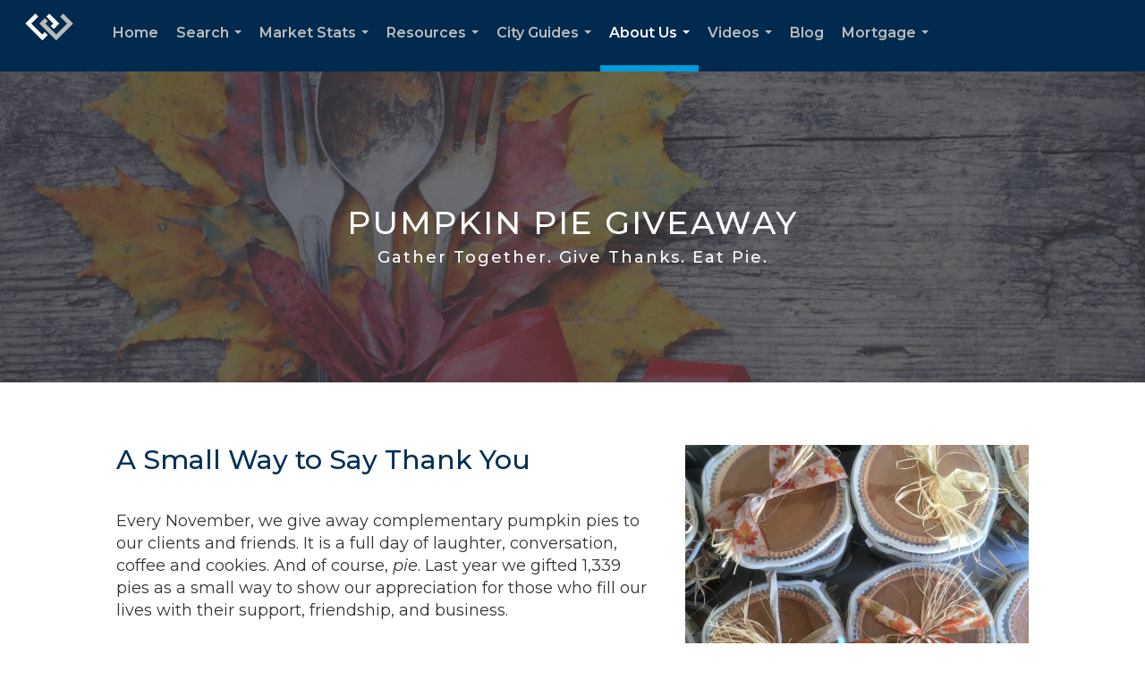

--- FILE ---
content_type: text/html; charset=utf-8
request_url: https://www.google.com/recaptcha/api2/anchor?ar=1&k=6LdmtrYUAAAAAAHk0DIYZUZov8ZzYGbtAIozmHtV&co=aHR0cHM6Ly93aW5kZXJtZXJlbm9ydGguY29tOjQ0Mw..&hl=en&v=PoyoqOPhxBO7pBk68S4YbpHZ&size=invisible&anchor-ms=20000&execute-ms=30000&cb=q2bcwfx98f9x
body_size: 48637
content:
<!DOCTYPE HTML><html dir="ltr" lang="en"><head><meta http-equiv="Content-Type" content="text/html; charset=UTF-8">
<meta http-equiv="X-UA-Compatible" content="IE=edge">
<title>reCAPTCHA</title>
<style type="text/css">
/* cyrillic-ext */
@font-face {
  font-family: 'Roboto';
  font-style: normal;
  font-weight: 400;
  font-stretch: 100%;
  src: url(//fonts.gstatic.com/s/roboto/v48/KFO7CnqEu92Fr1ME7kSn66aGLdTylUAMa3GUBHMdazTgWw.woff2) format('woff2');
  unicode-range: U+0460-052F, U+1C80-1C8A, U+20B4, U+2DE0-2DFF, U+A640-A69F, U+FE2E-FE2F;
}
/* cyrillic */
@font-face {
  font-family: 'Roboto';
  font-style: normal;
  font-weight: 400;
  font-stretch: 100%;
  src: url(//fonts.gstatic.com/s/roboto/v48/KFO7CnqEu92Fr1ME7kSn66aGLdTylUAMa3iUBHMdazTgWw.woff2) format('woff2');
  unicode-range: U+0301, U+0400-045F, U+0490-0491, U+04B0-04B1, U+2116;
}
/* greek-ext */
@font-face {
  font-family: 'Roboto';
  font-style: normal;
  font-weight: 400;
  font-stretch: 100%;
  src: url(//fonts.gstatic.com/s/roboto/v48/KFO7CnqEu92Fr1ME7kSn66aGLdTylUAMa3CUBHMdazTgWw.woff2) format('woff2');
  unicode-range: U+1F00-1FFF;
}
/* greek */
@font-face {
  font-family: 'Roboto';
  font-style: normal;
  font-weight: 400;
  font-stretch: 100%;
  src: url(//fonts.gstatic.com/s/roboto/v48/KFO7CnqEu92Fr1ME7kSn66aGLdTylUAMa3-UBHMdazTgWw.woff2) format('woff2');
  unicode-range: U+0370-0377, U+037A-037F, U+0384-038A, U+038C, U+038E-03A1, U+03A3-03FF;
}
/* math */
@font-face {
  font-family: 'Roboto';
  font-style: normal;
  font-weight: 400;
  font-stretch: 100%;
  src: url(//fonts.gstatic.com/s/roboto/v48/KFO7CnqEu92Fr1ME7kSn66aGLdTylUAMawCUBHMdazTgWw.woff2) format('woff2');
  unicode-range: U+0302-0303, U+0305, U+0307-0308, U+0310, U+0312, U+0315, U+031A, U+0326-0327, U+032C, U+032F-0330, U+0332-0333, U+0338, U+033A, U+0346, U+034D, U+0391-03A1, U+03A3-03A9, U+03B1-03C9, U+03D1, U+03D5-03D6, U+03F0-03F1, U+03F4-03F5, U+2016-2017, U+2034-2038, U+203C, U+2040, U+2043, U+2047, U+2050, U+2057, U+205F, U+2070-2071, U+2074-208E, U+2090-209C, U+20D0-20DC, U+20E1, U+20E5-20EF, U+2100-2112, U+2114-2115, U+2117-2121, U+2123-214F, U+2190, U+2192, U+2194-21AE, U+21B0-21E5, U+21F1-21F2, U+21F4-2211, U+2213-2214, U+2216-22FF, U+2308-230B, U+2310, U+2319, U+231C-2321, U+2336-237A, U+237C, U+2395, U+239B-23B7, U+23D0, U+23DC-23E1, U+2474-2475, U+25AF, U+25B3, U+25B7, U+25BD, U+25C1, U+25CA, U+25CC, U+25FB, U+266D-266F, U+27C0-27FF, U+2900-2AFF, U+2B0E-2B11, U+2B30-2B4C, U+2BFE, U+3030, U+FF5B, U+FF5D, U+1D400-1D7FF, U+1EE00-1EEFF;
}
/* symbols */
@font-face {
  font-family: 'Roboto';
  font-style: normal;
  font-weight: 400;
  font-stretch: 100%;
  src: url(//fonts.gstatic.com/s/roboto/v48/KFO7CnqEu92Fr1ME7kSn66aGLdTylUAMaxKUBHMdazTgWw.woff2) format('woff2');
  unicode-range: U+0001-000C, U+000E-001F, U+007F-009F, U+20DD-20E0, U+20E2-20E4, U+2150-218F, U+2190, U+2192, U+2194-2199, U+21AF, U+21E6-21F0, U+21F3, U+2218-2219, U+2299, U+22C4-22C6, U+2300-243F, U+2440-244A, U+2460-24FF, U+25A0-27BF, U+2800-28FF, U+2921-2922, U+2981, U+29BF, U+29EB, U+2B00-2BFF, U+4DC0-4DFF, U+FFF9-FFFB, U+10140-1018E, U+10190-1019C, U+101A0, U+101D0-101FD, U+102E0-102FB, U+10E60-10E7E, U+1D2C0-1D2D3, U+1D2E0-1D37F, U+1F000-1F0FF, U+1F100-1F1AD, U+1F1E6-1F1FF, U+1F30D-1F30F, U+1F315, U+1F31C, U+1F31E, U+1F320-1F32C, U+1F336, U+1F378, U+1F37D, U+1F382, U+1F393-1F39F, U+1F3A7-1F3A8, U+1F3AC-1F3AF, U+1F3C2, U+1F3C4-1F3C6, U+1F3CA-1F3CE, U+1F3D4-1F3E0, U+1F3ED, U+1F3F1-1F3F3, U+1F3F5-1F3F7, U+1F408, U+1F415, U+1F41F, U+1F426, U+1F43F, U+1F441-1F442, U+1F444, U+1F446-1F449, U+1F44C-1F44E, U+1F453, U+1F46A, U+1F47D, U+1F4A3, U+1F4B0, U+1F4B3, U+1F4B9, U+1F4BB, U+1F4BF, U+1F4C8-1F4CB, U+1F4D6, U+1F4DA, U+1F4DF, U+1F4E3-1F4E6, U+1F4EA-1F4ED, U+1F4F7, U+1F4F9-1F4FB, U+1F4FD-1F4FE, U+1F503, U+1F507-1F50B, U+1F50D, U+1F512-1F513, U+1F53E-1F54A, U+1F54F-1F5FA, U+1F610, U+1F650-1F67F, U+1F687, U+1F68D, U+1F691, U+1F694, U+1F698, U+1F6AD, U+1F6B2, U+1F6B9-1F6BA, U+1F6BC, U+1F6C6-1F6CF, U+1F6D3-1F6D7, U+1F6E0-1F6EA, U+1F6F0-1F6F3, U+1F6F7-1F6FC, U+1F700-1F7FF, U+1F800-1F80B, U+1F810-1F847, U+1F850-1F859, U+1F860-1F887, U+1F890-1F8AD, U+1F8B0-1F8BB, U+1F8C0-1F8C1, U+1F900-1F90B, U+1F93B, U+1F946, U+1F984, U+1F996, U+1F9E9, U+1FA00-1FA6F, U+1FA70-1FA7C, U+1FA80-1FA89, U+1FA8F-1FAC6, U+1FACE-1FADC, U+1FADF-1FAE9, U+1FAF0-1FAF8, U+1FB00-1FBFF;
}
/* vietnamese */
@font-face {
  font-family: 'Roboto';
  font-style: normal;
  font-weight: 400;
  font-stretch: 100%;
  src: url(//fonts.gstatic.com/s/roboto/v48/KFO7CnqEu92Fr1ME7kSn66aGLdTylUAMa3OUBHMdazTgWw.woff2) format('woff2');
  unicode-range: U+0102-0103, U+0110-0111, U+0128-0129, U+0168-0169, U+01A0-01A1, U+01AF-01B0, U+0300-0301, U+0303-0304, U+0308-0309, U+0323, U+0329, U+1EA0-1EF9, U+20AB;
}
/* latin-ext */
@font-face {
  font-family: 'Roboto';
  font-style: normal;
  font-weight: 400;
  font-stretch: 100%;
  src: url(//fonts.gstatic.com/s/roboto/v48/KFO7CnqEu92Fr1ME7kSn66aGLdTylUAMa3KUBHMdazTgWw.woff2) format('woff2');
  unicode-range: U+0100-02BA, U+02BD-02C5, U+02C7-02CC, U+02CE-02D7, U+02DD-02FF, U+0304, U+0308, U+0329, U+1D00-1DBF, U+1E00-1E9F, U+1EF2-1EFF, U+2020, U+20A0-20AB, U+20AD-20C0, U+2113, U+2C60-2C7F, U+A720-A7FF;
}
/* latin */
@font-face {
  font-family: 'Roboto';
  font-style: normal;
  font-weight: 400;
  font-stretch: 100%;
  src: url(//fonts.gstatic.com/s/roboto/v48/KFO7CnqEu92Fr1ME7kSn66aGLdTylUAMa3yUBHMdazQ.woff2) format('woff2');
  unicode-range: U+0000-00FF, U+0131, U+0152-0153, U+02BB-02BC, U+02C6, U+02DA, U+02DC, U+0304, U+0308, U+0329, U+2000-206F, U+20AC, U+2122, U+2191, U+2193, U+2212, U+2215, U+FEFF, U+FFFD;
}
/* cyrillic-ext */
@font-face {
  font-family: 'Roboto';
  font-style: normal;
  font-weight: 500;
  font-stretch: 100%;
  src: url(//fonts.gstatic.com/s/roboto/v48/KFO7CnqEu92Fr1ME7kSn66aGLdTylUAMa3GUBHMdazTgWw.woff2) format('woff2');
  unicode-range: U+0460-052F, U+1C80-1C8A, U+20B4, U+2DE0-2DFF, U+A640-A69F, U+FE2E-FE2F;
}
/* cyrillic */
@font-face {
  font-family: 'Roboto';
  font-style: normal;
  font-weight: 500;
  font-stretch: 100%;
  src: url(//fonts.gstatic.com/s/roboto/v48/KFO7CnqEu92Fr1ME7kSn66aGLdTylUAMa3iUBHMdazTgWw.woff2) format('woff2');
  unicode-range: U+0301, U+0400-045F, U+0490-0491, U+04B0-04B1, U+2116;
}
/* greek-ext */
@font-face {
  font-family: 'Roboto';
  font-style: normal;
  font-weight: 500;
  font-stretch: 100%;
  src: url(//fonts.gstatic.com/s/roboto/v48/KFO7CnqEu92Fr1ME7kSn66aGLdTylUAMa3CUBHMdazTgWw.woff2) format('woff2');
  unicode-range: U+1F00-1FFF;
}
/* greek */
@font-face {
  font-family: 'Roboto';
  font-style: normal;
  font-weight: 500;
  font-stretch: 100%;
  src: url(//fonts.gstatic.com/s/roboto/v48/KFO7CnqEu92Fr1ME7kSn66aGLdTylUAMa3-UBHMdazTgWw.woff2) format('woff2');
  unicode-range: U+0370-0377, U+037A-037F, U+0384-038A, U+038C, U+038E-03A1, U+03A3-03FF;
}
/* math */
@font-face {
  font-family: 'Roboto';
  font-style: normal;
  font-weight: 500;
  font-stretch: 100%;
  src: url(//fonts.gstatic.com/s/roboto/v48/KFO7CnqEu92Fr1ME7kSn66aGLdTylUAMawCUBHMdazTgWw.woff2) format('woff2');
  unicode-range: U+0302-0303, U+0305, U+0307-0308, U+0310, U+0312, U+0315, U+031A, U+0326-0327, U+032C, U+032F-0330, U+0332-0333, U+0338, U+033A, U+0346, U+034D, U+0391-03A1, U+03A3-03A9, U+03B1-03C9, U+03D1, U+03D5-03D6, U+03F0-03F1, U+03F4-03F5, U+2016-2017, U+2034-2038, U+203C, U+2040, U+2043, U+2047, U+2050, U+2057, U+205F, U+2070-2071, U+2074-208E, U+2090-209C, U+20D0-20DC, U+20E1, U+20E5-20EF, U+2100-2112, U+2114-2115, U+2117-2121, U+2123-214F, U+2190, U+2192, U+2194-21AE, U+21B0-21E5, U+21F1-21F2, U+21F4-2211, U+2213-2214, U+2216-22FF, U+2308-230B, U+2310, U+2319, U+231C-2321, U+2336-237A, U+237C, U+2395, U+239B-23B7, U+23D0, U+23DC-23E1, U+2474-2475, U+25AF, U+25B3, U+25B7, U+25BD, U+25C1, U+25CA, U+25CC, U+25FB, U+266D-266F, U+27C0-27FF, U+2900-2AFF, U+2B0E-2B11, U+2B30-2B4C, U+2BFE, U+3030, U+FF5B, U+FF5D, U+1D400-1D7FF, U+1EE00-1EEFF;
}
/* symbols */
@font-face {
  font-family: 'Roboto';
  font-style: normal;
  font-weight: 500;
  font-stretch: 100%;
  src: url(//fonts.gstatic.com/s/roboto/v48/KFO7CnqEu92Fr1ME7kSn66aGLdTylUAMaxKUBHMdazTgWw.woff2) format('woff2');
  unicode-range: U+0001-000C, U+000E-001F, U+007F-009F, U+20DD-20E0, U+20E2-20E4, U+2150-218F, U+2190, U+2192, U+2194-2199, U+21AF, U+21E6-21F0, U+21F3, U+2218-2219, U+2299, U+22C4-22C6, U+2300-243F, U+2440-244A, U+2460-24FF, U+25A0-27BF, U+2800-28FF, U+2921-2922, U+2981, U+29BF, U+29EB, U+2B00-2BFF, U+4DC0-4DFF, U+FFF9-FFFB, U+10140-1018E, U+10190-1019C, U+101A0, U+101D0-101FD, U+102E0-102FB, U+10E60-10E7E, U+1D2C0-1D2D3, U+1D2E0-1D37F, U+1F000-1F0FF, U+1F100-1F1AD, U+1F1E6-1F1FF, U+1F30D-1F30F, U+1F315, U+1F31C, U+1F31E, U+1F320-1F32C, U+1F336, U+1F378, U+1F37D, U+1F382, U+1F393-1F39F, U+1F3A7-1F3A8, U+1F3AC-1F3AF, U+1F3C2, U+1F3C4-1F3C6, U+1F3CA-1F3CE, U+1F3D4-1F3E0, U+1F3ED, U+1F3F1-1F3F3, U+1F3F5-1F3F7, U+1F408, U+1F415, U+1F41F, U+1F426, U+1F43F, U+1F441-1F442, U+1F444, U+1F446-1F449, U+1F44C-1F44E, U+1F453, U+1F46A, U+1F47D, U+1F4A3, U+1F4B0, U+1F4B3, U+1F4B9, U+1F4BB, U+1F4BF, U+1F4C8-1F4CB, U+1F4D6, U+1F4DA, U+1F4DF, U+1F4E3-1F4E6, U+1F4EA-1F4ED, U+1F4F7, U+1F4F9-1F4FB, U+1F4FD-1F4FE, U+1F503, U+1F507-1F50B, U+1F50D, U+1F512-1F513, U+1F53E-1F54A, U+1F54F-1F5FA, U+1F610, U+1F650-1F67F, U+1F687, U+1F68D, U+1F691, U+1F694, U+1F698, U+1F6AD, U+1F6B2, U+1F6B9-1F6BA, U+1F6BC, U+1F6C6-1F6CF, U+1F6D3-1F6D7, U+1F6E0-1F6EA, U+1F6F0-1F6F3, U+1F6F7-1F6FC, U+1F700-1F7FF, U+1F800-1F80B, U+1F810-1F847, U+1F850-1F859, U+1F860-1F887, U+1F890-1F8AD, U+1F8B0-1F8BB, U+1F8C0-1F8C1, U+1F900-1F90B, U+1F93B, U+1F946, U+1F984, U+1F996, U+1F9E9, U+1FA00-1FA6F, U+1FA70-1FA7C, U+1FA80-1FA89, U+1FA8F-1FAC6, U+1FACE-1FADC, U+1FADF-1FAE9, U+1FAF0-1FAF8, U+1FB00-1FBFF;
}
/* vietnamese */
@font-face {
  font-family: 'Roboto';
  font-style: normal;
  font-weight: 500;
  font-stretch: 100%;
  src: url(//fonts.gstatic.com/s/roboto/v48/KFO7CnqEu92Fr1ME7kSn66aGLdTylUAMa3OUBHMdazTgWw.woff2) format('woff2');
  unicode-range: U+0102-0103, U+0110-0111, U+0128-0129, U+0168-0169, U+01A0-01A1, U+01AF-01B0, U+0300-0301, U+0303-0304, U+0308-0309, U+0323, U+0329, U+1EA0-1EF9, U+20AB;
}
/* latin-ext */
@font-face {
  font-family: 'Roboto';
  font-style: normal;
  font-weight: 500;
  font-stretch: 100%;
  src: url(//fonts.gstatic.com/s/roboto/v48/KFO7CnqEu92Fr1ME7kSn66aGLdTylUAMa3KUBHMdazTgWw.woff2) format('woff2');
  unicode-range: U+0100-02BA, U+02BD-02C5, U+02C7-02CC, U+02CE-02D7, U+02DD-02FF, U+0304, U+0308, U+0329, U+1D00-1DBF, U+1E00-1E9F, U+1EF2-1EFF, U+2020, U+20A0-20AB, U+20AD-20C0, U+2113, U+2C60-2C7F, U+A720-A7FF;
}
/* latin */
@font-face {
  font-family: 'Roboto';
  font-style: normal;
  font-weight: 500;
  font-stretch: 100%;
  src: url(//fonts.gstatic.com/s/roboto/v48/KFO7CnqEu92Fr1ME7kSn66aGLdTylUAMa3yUBHMdazQ.woff2) format('woff2');
  unicode-range: U+0000-00FF, U+0131, U+0152-0153, U+02BB-02BC, U+02C6, U+02DA, U+02DC, U+0304, U+0308, U+0329, U+2000-206F, U+20AC, U+2122, U+2191, U+2193, U+2212, U+2215, U+FEFF, U+FFFD;
}
/* cyrillic-ext */
@font-face {
  font-family: 'Roboto';
  font-style: normal;
  font-weight: 900;
  font-stretch: 100%;
  src: url(//fonts.gstatic.com/s/roboto/v48/KFO7CnqEu92Fr1ME7kSn66aGLdTylUAMa3GUBHMdazTgWw.woff2) format('woff2');
  unicode-range: U+0460-052F, U+1C80-1C8A, U+20B4, U+2DE0-2DFF, U+A640-A69F, U+FE2E-FE2F;
}
/* cyrillic */
@font-face {
  font-family: 'Roboto';
  font-style: normal;
  font-weight: 900;
  font-stretch: 100%;
  src: url(//fonts.gstatic.com/s/roboto/v48/KFO7CnqEu92Fr1ME7kSn66aGLdTylUAMa3iUBHMdazTgWw.woff2) format('woff2');
  unicode-range: U+0301, U+0400-045F, U+0490-0491, U+04B0-04B1, U+2116;
}
/* greek-ext */
@font-face {
  font-family: 'Roboto';
  font-style: normal;
  font-weight: 900;
  font-stretch: 100%;
  src: url(//fonts.gstatic.com/s/roboto/v48/KFO7CnqEu92Fr1ME7kSn66aGLdTylUAMa3CUBHMdazTgWw.woff2) format('woff2');
  unicode-range: U+1F00-1FFF;
}
/* greek */
@font-face {
  font-family: 'Roboto';
  font-style: normal;
  font-weight: 900;
  font-stretch: 100%;
  src: url(//fonts.gstatic.com/s/roboto/v48/KFO7CnqEu92Fr1ME7kSn66aGLdTylUAMa3-UBHMdazTgWw.woff2) format('woff2');
  unicode-range: U+0370-0377, U+037A-037F, U+0384-038A, U+038C, U+038E-03A1, U+03A3-03FF;
}
/* math */
@font-face {
  font-family: 'Roboto';
  font-style: normal;
  font-weight: 900;
  font-stretch: 100%;
  src: url(//fonts.gstatic.com/s/roboto/v48/KFO7CnqEu92Fr1ME7kSn66aGLdTylUAMawCUBHMdazTgWw.woff2) format('woff2');
  unicode-range: U+0302-0303, U+0305, U+0307-0308, U+0310, U+0312, U+0315, U+031A, U+0326-0327, U+032C, U+032F-0330, U+0332-0333, U+0338, U+033A, U+0346, U+034D, U+0391-03A1, U+03A3-03A9, U+03B1-03C9, U+03D1, U+03D5-03D6, U+03F0-03F1, U+03F4-03F5, U+2016-2017, U+2034-2038, U+203C, U+2040, U+2043, U+2047, U+2050, U+2057, U+205F, U+2070-2071, U+2074-208E, U+2090-209C, U+20D0-20DC, U+20E1, U+20E5-20EF, U+2100-2112, U+2114-2115, U+2117-2121, U+2123-214F, U+2190, U+2192, U+2194-21AE, U+21B0-21E5, U+21F1-21F2, U+21F4-2211, U+2213-2214, U+2216-22FF, U+2308-230B, U+2310, U+2319, U+231C-2321, U+2336-237A, U+237C, U+2395, U+239B-23B7, U+23D0, U+23DC-23E1, U+2474-2475, U+25AF, U+25B3, U+25B7, U+25BD, U+25C1, U+25CA, U+25CC, U+25FB, U+266D-266F, U+27C0-27FF, U+2900-2AFF, U+2B0E-2B11, U+2B30-2B4C, U+2BFE, U+3030, U+FF5B, U+FF5D, U+1D400-1D7FF, U+1EE00-1EEFF;
}
/* symbols */
@font-face {
  font-family: 'Roboto';
  font-style: normal;
  font-weight: 900;
  font-stretch: 100%;
  src: url(//fonts.gstatic.com/s/roboto/v48/KFO7CnqEu92Fr1ME7kSn66aGLdTylUAMaxKUBHMdazTgWw.woff2) format('woff2');
  unicode-range: U+0001-000C, U+000E-001F, U+007F-009F, U+20DD-20E0, U+20E2-20E4, U+2150-218F, U+2190, U+2192, U+2194-2199, U+21AF, U+21E6-21F0, U+21F3, U+2218-2219, U+2299, U+22C4-22C6, U+2300-243F, U+2440-244A, U+2460-24FF, U+25A0-27BF, U+2800-28FF, U+2921-2922, U+2981, U+29BF, U+29EB, U+2B00-2BFF, U+4DC0-4DFF, U+FFF9-FFFB, U+10140-1018E, U+10190-1019C, U+101A0, U+101D0-101FD, U+102E0-102FB, U+10E60-10E7E, U+1D2C0-1D2D3, U+1D2E0-1D37F, U+1F000-1F0FF, U+1F100-1F1AD, U+1F1E6-1F1FF, U+1F30D-1F30F, U+1F315, U+1F31C, U+1F31E, U+1F320-1F32C, U+1F336, U+1F378, U+1F37D, U+1F382, U+1F393-1F39F, U+1F3A7-1F3A8, U+1F3AC-1F3AF, U+1F3C2, U+1F3C4-1F3C6, U+1F3CA-1F3CE, U+1F3D4-1F3E0, U+1F3ED, U+1F3F1-1F3F3, U+1F3F5-1F3F7, U+1F408, U+1F415, U+1F41F, U+1F426, U+1F43F, U+1F441-1F442, U+1F444, U+1F446-1F449, U+1F44C-1F44E, U+1F453, U+1F46A, U+1F47D, U+1F4A3, U+1F4B0, U+1F4B3, U+1F4B9, U+1F4BB, U+1F4BF, U+1F4C8-1F4CB, U+1F4D6, U+1F4DA, U+1F4DF, U+1F4E3-1F4E6, U+1F4EA-1F4ED, U+1F4F7, U+1F4F9-1F4FB, U+1F4FD-1F4FE, U+1F503, U+1F507-1F50B, U+1F50D, U+1F512-1F513, U+1F53E-1F54A, U+1F54F-1F5FA, U+1F610, U+1F650-1F67F, U+1F687, U+1F68D, U+1F691, U+1F694, U+1F698, U+1F6AD, U+1F6B2, U+1F6B9-1F6BA, U+1F6BC, U+1F6C6-1F6CF, U+1F6D3-1F6D7, U+1F6E0-1F6EA, U+1F6F0-1F6F3, U+1F6F7-1F6FC, U+1F700-1F7FF, U+1F800-1F80B, U+1F810-1F847, U+1F850-1F859, U+1F860-1F887, U+1F890-1F8AD, U+1F8B0-1F8BB, U+1F8C0-1F8C1, U+1F900-1F90B, U+1F93B, U+1F946, U+1F984, U+1F996, U+1F9E9, U+1FA00-1FA6F, U+1FA70-1FA7C, U+1FA80-1FA89, U+1FA8F-1FAC6, U+1FACE-1FADC, U+1FADF-1FAE9, U+1FAF0-1FAF8, U+1FB00-1FBFF;
}
/* vietnamese */
@font-face {
  font-family: 'Roboto';
  font-style: normal;
  font-weight: 900;
  font-stretch: 100%;
  src: url(//fonts.gstatic.com/s/roboto/v48/KFO7CnqEu92Fr1ME7kSn66aGLdTylUAMa3OUBHMdazTgWw.woff2) format('woff2');
  unicode-range: U+0102-0103, U+0110-0111, U+0128-0129, U+0168-0169, U+01A0-01A1, U+01AF-01B0, U+0300-0301, U+0303-0304, U+0308-0309, U+0323, U+0329, U+1EA0-1EF9, U+20AB;
}
/* latin-ext */
@font-face {
  font-family: 'Roboto';
  font-style: normal;
  font-weight: 900;
  font-stretch: 100%;
  src: url(//fonts.gstatic.com/s/roboto/v48/KFO7CnqEu92Fr1ME7kSn66aGLdTylUAMa3KUBHMdazTgWw.woff2) format('woff2');
  unicode-range: U+0100-02BA, U+02BD-02C5, U+02C7-02CC, U+02CE-02D7, U+02DD-02FF, U+0304, U+0308, U+0329, U+1D00-1DBF, U+1E00-1E9F, U+1EF2-1EFF, U+2020, U+20A0-20AB, U+20AD-20C0, U+2113, U+2C60-2C7F, U+A720-A7FF;
}
/* latin */
@font-face {
  font-family: 'Roboto';
  font-style: normal;
  font-weight: 900;
  font-stretch: 100%;
  src: url(//fonts.gstatic.com/s/roboto/v48/KFO7CnqEu92Fr1ME7kSn66aGLdTylUAMa3yUBHMdazQ.woff2) format('woff2');
  unicode-range: U+0000-00FF, U+0131, U+0152-0153, U+02BB-02BC, U+02C6, U+02DA, U+02DC, U+0304, U+0308, U+0329, U+2000-206F, U+20AC, U+2122, U+2191, U+2193, U+2212, U+2215, U+FEFF, U+FFFD;
}

</style>
<link rel="stylesheet" type="text/css" href="https://www.gstatic.com/recaptcha/releases/PoyoqOPhxBO7pBk68S4YbpHZ/styles__ltr.css">
<script nonce="EGlVsUKHwj4dN_mH48E9Fw" type="text/javascript">window['__recaptcha_api'] = 'https://www.google.com/recaptcha/api2/';</script>
<script type="text/javascript" src="https://www.gstatic.com/recaptcha/releases/PoyoqOPhxBO7pBk68S4YbpHZ/recaptcha__en.js" nonce="EGlVsUKHwj4dN_mH48E9Fw">
      
    </script></head>
<body><div id="rc-anchor-alert" class="rc-anchor-alert"></div>
<input type="hidden" id="recaptcha-token" value="[base64]">
<script type="text/javascript" nonce="EGlVsUKHwj4dN_mH48E9Fw">
      recaptcha.anchor.Main.init("[\x22ainput\x22,[\x22bgdata\x22,\x22\x22,\[base64]/[base64]/[base64]/[base64]/cjw8ejpyPj4+eil9Y2F0Y2gobCl7dGhyb3cgbDt9fSxIPWZ1bmN0aW9uKHcsdCx6KXtpZih3PT0xOTR8fHc9PTIwOCl0LnZbd10/dC52W3ddLmNvbmNhdCh6KTp0LnZbd109b2Yoeix0KTtlbHNle2lmKHQuYkImJnchPTMxNylyZXR1cm47dz09NjZ8fHc9PTEyMnx8dz09NDcwfHx3PT00NHx8dz09NDE2fHx3PT0zOTd8fHc9PTQyMXx8dz09Njh8fHc9PTcwfHx3PT0xODQ/[base64]/[base64]/[base64]/bmV3IGRbVl0oSlswXSk6cD09Mj9uZXcgZFtWXShKWzBdLEpbMV0pOnA9PTM/bmV3IGRbVl0oSlswXSxKWzFdLEpbMl0pOnA9PTQ/[base64]/[base64]/[base64]/[base64]\x22,\[base64]\\u003d\\u003d\x22,\[base64]/CmyLCm3RmZgQ4w6/CuyYTwr/Cj8O/[base64]/DnQLCgsO5PzPDmlrCoBTDhx/CjsOOG8OkAcOCw7rCpMKAbxnClMO4w7Abfn/ChcODTsKXJ8OVZcOsYHHCtxbDuzbDiTEcGmgFclsgw64Kw5bClxbDjcKOUnMmHBvDh8K6w7Mkw4dWbT7CuMO9wrrDjcOGw73CoyrDvMOdw6A3wqTDqMKgw7B2ASzDhMKUYsKrB8K9QcKeKcKqe8K/chtRQArCkEnCv8O/UmrClMK3w6jClMOaw7rCpxPCvyQEw6nCoHc3UA/[base64]/[base64]/CrMKxYsKzw5/CqcK7w7R9wrsHNMKvB3fCh8K7w5/[base64]/CjsKwFmFHTMOxXcKCHVnDjivDssOjwokqwoFBwqzDn3QYRV3ClMKAwpjDlcKFw6PCigoRCnwFw4Qiwr3Ci3VHO0vCsVXDlsO0w7/Dui7CtcO5D07CvMKDYB7DjMKlw7UtUMOpw5zCpBDDocOhOsKlQcOXwoTCkELCicK2aMOrw57DrlhPw4RdWMOLwpbDtBxlwoM5wpDCn3LDmBQ8wpHCo0HDpyw0DMKgZxvCjWR6BcKfN0QnMMK2IMKofj/[base64]/ClsOdIcOaHR/Cu8K8w7cuw6YSdMOkL2nDrXrCk8OGwoJafsO6SyInwoLCpsOSwp8ew6jDi8KFCsOmSRkMwpFHH2B/wpNwwr/CshrDkDTCrsOGwqfDocK4SzLDhsODc2BOwrrCtzkVwoEsQTdgwpbDn8OKw6HDlMK5ZcOCw67Ci8O/UsOLdcOuA8O/wr4mR8ODCcKJKcOaG2LCvmbCtTXCtcOaZUPCoMKseFTDrcOKFcKOFsKVG8Ohw4PDiTbDqMKwwqgaDcKQScOcHF9WecOow73Ch8K+w7hFwrrDuT/CgcO6PjbCg8K1eF88wo/DicKZwq8/wprCnRXCmcORw6Qbw4XCs8K9EcKkw5A4JlMKCHXDm8KqH8ORwrPCvnDDm8K3woDCusKfwpzDjDdgBgPCky7CliseIiRFwq0xdMK/F1pUw7nDuzXDjHvCrcKBKsKIw6EWf8OXwqXCrkbDjg44w5rCjMKTWl8mwrzComFsUcKXJF3DqcOCF8OPwq4swo8nwqQXw6zDuRTCu8KXw5Ygw6jCicK6w6FEWxzCvB7Cj8Osw7Nvw4/ChUnClcO/wo7Ckx93dMK6wrFTw7c/w5tsTn3DtVlkWwPCmMOhw7nCqF9Owo4Sw7QBwo/ChsOVX8K7Fn/DlMOcw6LDscOaAcK4RSjDpwxAX8KHI1BGw6vDq37DjsOxwqtKLTcHw4wmw4zCmsOywq/DocKXw5oRAsOPw4lpwqnDpMOcA8KOwpctcgXCuUPCusOPwrLDgQQpwopFfMOmwpjDrsKGdcOMw6h3w6fCk3MCMxciMV0OOnTCmMOYwp5OfFDDk8OzdB7CkGZgwr/DpsKrwqTDs8KebTBfeS1aP3UWQmvDjMO3CDEtwr3DtBrDssOJN3B7w4Uhwq1xwqPCmcKQw6lRSUpwLMO9Xwcdw78lUcKrDhjCsMOpw7Vuw7zCrcK0bcKMwrnCtG/CjWBNwr/[base64]/DpjfDt8K2Uz1DPh4xIADDkwQ6aWQmw6EVfDA5YcKCwp8FwqzCuMKPw6zDisO/XgApwpnDgcOELVhgw5LDs1NPUcOfLVJfbznDnMO9w7PDk8O/TcOGLEUpwq5fUETChcOtXX3DssO5EMKdQG7Ck8KdGxIYCcKhYG7DvMKUasKJw7rCtyNQw4nClGl4I8OZBcK+WgYXw6/CiDx3wqpbLAxpKHcPE8Kuc0Q/w5Uyw7fCrhQZYQnCrRDCp8KXUgMAw65hwop9bMO0BWEhw4fDs8Kjwr0pw6/DhyLDk8KpIUkiRRZOw6QDAsOkw5fDjBpkw5zCg2NXXRPDtcKiw6zCgMKhw5sWw7TCkAFpwqrCmsOFGMKvwogowo7DowLCusOqfAgyE8OPwrBLUFcDwpMEAR1DFsOCIsK2w73ChsOyV08XHmo8YMKXwp5iw7V9JGjCqAA1w4/Dmm8Jwrggw67Clh0/d2bDmMO/w4Jeb8OPwpnDjH7Dq8O5wrLDgsOmSMOgwrPCnX4tw7hiYcKxwqDDp8KRGDsgw7nDhl7Cv8O0Rk7DisOEwoHDssOswpHDhAbDvcKSw73Cq0xfREFXQGN0LsK+Yhc/ahl5Nz3DoxHDhGYpw6zChShnY8Okw79CwqXCuRHCmlDDqMKjwqtHGkwuQcOzSRrCs8OMAhzDvsOIw75Kw7QEPMOww5hEW8OwLA5QRcOEwrHDpz9qw5vCqRLDr0/CvnHDusOPwqRWw7bCnSnDjitew6sMwojDhsOfw7QVQgnCi8KCLj4tVG9Aw61mN2bDpsO5VMKkWFJow5A/wo9gKMOOUMOXw7LDpcK5w4vDogsJW8KUOXjCt2pJCBAEwopXXmAXY8KRM3x3flhNZXxZShwIF8OtPj1YwqnDgFPDpMKiwqw3w4DDpVnDhCB/ZsK8w7TCtWgnB8KbMEnCgcKywpkJw73Dl24swprCh8Kjw5XDs8ODY8KRwoXDiFhYH8ObwqZbwpocw71VC01lIE0NFsKVwp/DscKuKcOmwq/Cnldywr7CiXgNw6gMw7hgwqAmaMObJcOfwqg/RcO/woUYZjh8wqIFCmdxw7ITC8OjwrbDlT7DscKLw7HCkTbCsHPCh8K4U8O1SsKQwpwwwrIDPcKiwrIvGMKGwqESwp7CtS/DkjkrUEvDt38UBsKdwp7DpMOIdXzChkNHwrkkw4kXwprCnhQUS3TDvcODwpcMwrDDpMKpw4ZgUQ1cwo/DuMOlwp7DscKCwpUgRcKLw6fDusKjUcKkCcOtVkdVA8KZw4jCoCZdwqPDsABuw71Ew7TCsGVOfsKsCMK2XcOOaMO7w6YZBcO2GjPDvcOMaMK5wpMpV1vDsMKSwr7DuQHDjWoOMFtdHjUAwqjDpFzDkSbDtMOxATHDtSHDl2vCgh/Co8Krwqcrw6MXdkokw7bCnl0Sw5rDt8O/wqTDoFhuw6rDsXEydm5Sw6pUTMO1woDCrnLDsmLDsMObw7I4wrhmdsOnw4PCkn8Rwr1eeVM2wq4ZUSgBFBxmwrZAasKyKMKdP2sDc8KtSBTDr3HCpCHCicKowonCssO8wrxswpdtSsObZ8OaJQYfwr5DwqNPDxDDicOrNAZAwrzDliPCmC3Cik/[base64]/DlMKcwrJuwpnDsMKKw7rDscK2TcOVUR0Fw4BKQsKKOsO/VSs+wocgCQvDmEo0EQg8w7XCvcOmwolBw63CiMONBRvDt3/ChMKzP8OLw6jCvH3Cl8OdGsOnGMO2Zytyw5YiSsKLL8OQKcK3w67DjQfDmcK0w6saI8OWO2LDoWBKw4YKZsO4bhVVYsKIwrMCWgPCglbDhmPDtj7Ci2xjwp4Ew5jDmBLCijwQwqxyw5nDqU/DscOjZH7CgkrDjMKIwpHDlsKrOkfDoMKmw5sjwrDDucKJworDrH5kCTcew79Uw6IOLy/ClwQvw7TCq8OtMw8fHcK1wo3Cgl9twp5SU8OtwpQ4YFrCo2zDocOCWcOVCgoyPMKxwowTwrnCmgBTKnBBDjhBwqDDiAgdwp8Sw5pDGkTCrcOOwpnCsy4iSMKIAsKvwpM+YmFswrBKM8Kgd8KxQVweODvDnsKxwqHDk8K/WMOnw4/[base64]/DtyjDqU/Cu03CtcKNwo9tZMK8AsKwwr1AwrLDskzDrsK8w57CqMOXNsK9AcO0MR1qwo/CjjzDnRrDgVEjw6EGw4fDjMO/[base64]/DjcOjHsKWMAPDoMOLPsOtRC/DhMKawoR1wrnDrcOSw47Dpy3Cjn7Du8KFQzzDqwbDjxVVwqfCu8Kvw4wOwqjCjsKhPMKTwoTCpcKmwp96bsKtw6nDizzDu1/DrQXDsx/DosOFV8KFwprDrsOqwo/Dp8OVw6PDhWjCl8OKDMOwUkDCk8ONAcKbw4sOAVoJAcOca8O5aQA8KkvDisKLw5DCq8O8w5YGw7kuAhTDmWLChmbDjsOWw5/DtV85w6ZrSRUYw7nDoB/DoyMkLyrDrF90w7jDgxnCnMO8wrTDoBvCqcOrwqNKw4Qzw7JnwpDDkMOvw7DCjyYtNCN7QDciwpnDnMOVwpTClcKqw5fDs1zDszkHdA9dC8KWK1PCnDQRw4fDhcKCN8OjwplcW8KpwpTCscKxwqwWw5TDucOPwr/DqsKwbMORenLCq8KNw5fDvxPDrTXDuMKbw6XDuH5xwq4rw7phwpbDhcKjWzlBSh3Dr8O/[base64]/CoHd0wrTDvsO0PsOdM8Khwq7DmcOjw6ZrWcOCLMK1AEPCrgfDo0w3CXnCrcOrwpoVQHV9wrnDj3EyX3zCmlA/acK2WlFBw53Clg/[base64]/[base64]/DuwbDhzLDo8OrwrnCiMKlw5owVsK6w7Bpci/DjEjDnE/CjEnDpyUVblfDqcOnw4rDr8K1wqPCnkVeW3PDin8nTcO6w5bCisKjwqTCjAnDkC4tfWYuFV9LUgbDgGPCmsKhwq/DlcK9EMO5w6vDqMOXfTrCj2PDiXXCjMOMD8OpwrHDj8K7w4DDrMKDAxMJwopnwpvDgXtSwpXCncOfw6kWw68bwp3CicKJJgvDoXfDnsOXwpgLw4IVYsOew77CkU7Dg8KLw5XDt8OBUwPDncOaw6TDjAPCpMK+fW3DilJew4vCqMOvwqc/AsOXw4XCoUBHw51Vw73DiMOFT8OICD/Cl8O0Xn/CqXEjwofCukYwwrFpwpo1SWjDp15Kw48OwpA0wo1ewpZ5wpFGKE7CjhPCq8KCw5nCsMKQw4Icw4JAwqJUw4bCgsOHBhEyw6onwqIswojClAbDmsOAVcKjN3zCs3wyccOufnZqVMKhwqbDlALCgCw1w6FNwovCkcKqwo0Ea8K1w5Jcw7l/[base64]/CoS/ChT3DuTo/[base64]/Iz5MV08vLQPDjDwewqbCmUjCv2LCuMO0UcOJUEkGCVnDkMKJw5McBDrDmcOWwonDgsKpw6oiMcKNwrFjYcKBMsOUecOew4DDvcOtHXjCo2BLSHwHwoEuasOWBR9fcsOxwqPCjMOVw6BYO8OQwobCkCo6wrjDgcO7w7/DvsOwwpxcw4fCumLDhjjCosKfwojCu8OhwpfCsMKIwr/ClcKAQz4BAMOQw7NHwrY9eGnCl2fCjsKRwo/[base64]/D8Kbwo3Cs8KbYcO0ZsO2UGnDu8KswoYHw6h5woJUbcOqw5Ngw6rDp8K+TsK9F2bCj8Kowp7Dp8Kaa8OLKcOHw59RwrICVUoZwr7DlMODwrzCpzfCgsOHw4Zlw4vDmnfChARfIcOPwqfDtBFUIU/DgFw7OsKaI8K6K8KxO3TDijh+wq7DvsO8NW/DumdtIcK1J8KXwoEaTmTDpg5KwrLCsA1awpHCkBkYXcKde8OiAyPCqMO3wrrDoXjDmXAiXMOZw7XDpMOZKh7CscKWIsO/w64Bel7Dhn4tw43DjE4Lw5RLw7F3wqXCqcKAwq/CqkoYwrfDsAMrFsKWcx0ZKMOaWBI4wrIGw7NlchvDoADDlcOCw7Rtw4zDuMOvw6Fjw6lNw5JZwp7CtMOVS8ObGQBkHiPCiMK5wpwqwq/CjsKCwqchSSZFQGgWw61lbcOyw48CW8KEOgldwpnCuMO/w6jDkUFkwoUSwpzCkAvDgz1rCMKJw6nDicKZwot/LyHDlSnDhMOEwoVvwqYLw6Bvwoc3wqgsYCzClj1CcxwLM8KxRXrDi8OMCm/CoWEzBGwow6pcwo/CoA0kwrIAHwLDqCNjwrbCni1sw4jCikTDvylbJsOhw5bCoUgPw6PCqVN5w68YGcKnc8O5T8KeF8KQCMKwJWZXw4tyw7zDlCokE2EowrrCs8K8BzVTwpPDgFMAwrsRw6HCjSHCnw3CrwrDrcK5T8Kpw5M9wo4ew5Q/JsKkwpHCjA4EN8OYLW/DnVPCl8OPah7DrD8QYGhWacK6Bi4DwqwKwrDDmVJMw4PDncKyw4PCmgUWJMKFwpTDu8O9wrdHwqYnFEI3MCvCojzDqnDDrnzCqsKCRcKjwozCrR3CtmAhw7I0BMK2bVPCqcKaw6/CksKVccKCWxtrwo59woM/w6RowpsJbsK4DCUTAzc/TMKMCEbCoMK7w4Zgwr/DnyBqwp8owo1dw5leC1xrGxwSBcOvIRTDulbDjcO4d0x1wrPDu8Ozw6EbwpbDohJYXyZqw6nCt8K9ScOjdMKxwrV+ZxTDuRXCvjIqwrRsCMOVw6PDtMKedsKJWF/DocOoa8OzI8KnN0fCm8Obw4bCiVvDvzFiw5UtaMKdwqgmw4PCq8OvLzLCicOOwp8vB0Fcw5ULO090w5g4NsKGwqXChsKvIUtoDDrDvcOdw7TDrDLDrsOibsKpdXnDtsKZIXbCmjBVA3JmasKNwpHDrcK/[base64]/w4hQwpRRw5IXaQDDkVTDvC7DgRUfcB1zb8OgLMKaw5VRcRfDkMOowrDCj8KaCXfDlTfCh8O1HcOSPy7CtsKMw5wuw4Uawq7CnkAXwq7CtTHClsKuwrRCRxw/[base64]/ClXzDrzURwpfDlm42woPDksOnfMKxw5DDi8K6LTo5w4HCnkliMMOWwqxRRMOmwok2Y11JPsOzf8K6ZXrDmjoqw5prw5vCpMK1woIEFsKnw6nCnMKbw6DDs1fCokNSw4XDicK/w4bDucKFTMK5w5kNOll3acOkw5/[base64]/ChifCoUFmYcOBw4bCly3CnsK6ScO0X8Ozwq8Iwp5+AXsmw7DCnXfCkMOwNcOZw4lbw4ZFOcKTwqxywpDDmjp6Hh8MYE5ewpB3QsK9wpROwqzDlsKpw48xworCpVTDl8KTwq/DsxbDrjcFw4kiAGvDj3kfw5nDlknDnxfCkMOuw5/[base64]/DvUNaX8OvYMKjD1/CjyRxwrtzw6/Du0p0TAFgw6fClVogwptbE8OfJ8OOAToibA54w6rCtF5+wrPCoFDCr0DDk8KTflLCqGpBMcOvw61Vw5AdBsOgEUgjS8O1a8Klw5RRw5YoCTZKU8ORw7TClcKrA8KUOnXCjsK6OMKewr3DrsOtwpw8w6rDgcKswo4RCDkFwoXCgcOxeWrCqMK/T8OHwq90WcOLT2t5PjLDvsOvVcKPwqDCr8OXYi3CvinDikfCqj12csOBCMOPwovCm8O7wrNLwq5pTl1NEMOswqgZKcOBVDDChcK0VU/[base64]/DtcONwpnCikhGScKZdWQkXsKPw4ZZwp10H13DiU5/w5pzw4HCtsK6w6gEI8OdwrnDjcOfF33Cs8KDw6oPwpJUw5NDJcOuwqwww4QqMyvDnTzCjcOOw7UPw4gVw6nCocKDeMOYfzLCpcOXNsORM33Cl8KpFTbDlH9yRETDly/DpVEAY8O9McKcwr/DsMKUU8Ktw6AXw7QHakk1wpJ7w7DCo8OqcMKrw7c4w6wRMsKAw7/CqcOtwrlIOcKPw7xcw4jCgB/Cs8OVwpnDhsKRwoJyb8Kgb8KSwqrCrD/CrcKYwpQTPiM1dVnCl8KjekAqKMKJW2vCtsOwwr/DsUUMw5DDhEDCn1zChQBUL8KNwpnCu09sw4/CoytCwrrCnl3CksOOAHU6wojCjcKQw4nCmnrCtcO+FMO+XxpNPj1DV8OIwr7Dj09+TR7DqsO8wrPDgMKHNMKsw5JfRT/Cm8OGXwtHwrrCo8OWwphtw546wp7CgMOpZwI4LMO0MMOVw7/CgMKKVcKuw4cPEcKywrrCjT9JSMK4ZcOHEMO4bMKHDDbCq8O5OEBIFwFQwpVuHjdhCsKow5BpVABnw7s2w7bDuF/DoFALwrV4VGnCr8KNwpZsTcKuwohyw6zDlmzDoDlmCAPDl8K7FcOmO2nDuELCtWcEw67ChWhiLsKSwr9JSD7DusOpwoLDtcOgw7fCrsOSd8OiFMOuWcOoN8O/wpJRM8OwUw8uwonDskzCqMKJacOdw5oSWMOdHMOCw6J0wq5mwoXDmMOOQi/DqyXCig0JwrPCtF/Cm8OXUMOrwqs5V8KwNwhmw5sTfcOZVD4cW1xNwqrDtcKGw4bDnjoGQMKdwqRvJ1DDvh4eB8KdXsKAwrl4wpd6wr9MwpDDv8K2MMOXUsOiwojDoUfCiycEwozDu8KKHcOTFcOJf8OgEsOROsKtGcOROxxPecOgJQs3NV4/[base64]/[base64]/[base64]/Dvwssw5jDu8K7JHwdUQDCoDt9TcOaUFHDu8KOwqDChyjChsOXw5XCq8KdwrQpRMKkQsKZB8O4woTDu3tmwoFew7vCqGA7SMKEb8KCezXCsAYWOMKfwqzDgcO0FitXLmvCkmnCmHnCiWIyFcOWZsO3BGLCoH/[base64]/w6Q0dwNdV2QIwofCnhHDlEvDosOQw77DnsKnYUnDgU/CusOEw5XDuMKRwp49CmXCiRANLD/Cs8OVG2TCmk3CjsOewq/CuGg9ci1Mw4vDh0DCsjJhMlN0w7rDsQRGTnpDL8KZSsOjCATDnMKmQsOkwqsJZ3F+wpbCncOAZcKdOSEFMMOPw7PCmR7DrAkIwp7DtsO+wr/CgMOdw4XCrMKHwqsPw5/CtcKnfsKAw43CjFQjwpYUDlbCjMOOwq7DpcKUG8ORUE/DusO8SADDuEfDr8OEw4sdNMK0w7TDsVXCgcKCQxd/FsK8KcOZwpvDt8Ohwp01wrbDpkBGw5nDoMKhw7xBRMKTSMOudEzCm8KAKcKQw7BZBE0oHMKqwod5w6F6KMKac8K/w7/[base64]/w6nCihIxKEbCtgFzwqBoKcK1HG/ChcO2EcKdYjt6MFMWJ8OPKC7ClsOww4QvCmVmwp7CqhFywrjDs8KIeDsVTBNTw49OwpnCpMONw4XCoBLDs8OOLsOdwpHDkQHDlm/DphNgM8O9SAvCmsK2ScKcw5UJwpjCiWTDiMKfw4c7w6MmwoHDnD9cccOhF38iw6lJwp0lw7rDqig2MMK/wqZgw67DksOTw73DijUtLijDnsKMwpl/w7bCmww6Q8O+AcOewoddwqtbaijDpsK6w7TDjz4cw5fCqkMyw63DsEM7woXDsUdRwrxTFy7Dt2rDqcKZwqrCqMKUwrBbw7/Cr8KDXXXDu8KWJMKxwq4mwrlrwofDijhSwrAbwrnDgi1Nw53DscO3wrx1ciHDrCMMw4XCjEvDtVrCrcKVOMKidcKrwr/DpcKcwq/[base64]/anEfAsKlwp/CnzPDlMKywoscT8OvKxw/w5zDoHvCvRTDsmXCicOnwqVhU8O/wrzCn8KYdsKmwq1tw6nCtEjDmMOoZsK3wogzwqZETBgmwp3CjsODQUBZwqBFw6DCj0Ftw74MFzkOw5Ahw6bDgcOFZXQ9WVLDuMOGwr13ccKSwpLDocOWOcK9dsOpOsK2MBLCo8K0wqzDtcOGBTdTR3/[base64]/Dq8OJN8Ovw7p0wqFiPWo9HcOzw6gyw4/DvcO7wpvCpFTDjMOTPjoETMK4bDJHQhIaeRrDvBciw7zDhywTWsKuLsOUw4fCm3LCkHBowqMOEsOrUi8twoNuGgDCi8KIw7Vvwoh7J1rDuVxScMKVw695AcOhGGfCnsKEwo/DgArDnMKfwplzw51uRcK6cMK0w5nCqMOuQibDn8KLw4fDkcKRBhzCpQnDvw1uwq0fwqnCh8OjcXrDlzfCl8OsKinCtcOJwqFxFcOLw44Jw4ADJTQgdMKeMX/CncOxw7lMw67ChsKSw54mJhrCmWnDogxWw5Uiwq8mGC8Jw71OWx7DnykMw4TDjsK9SBRywrBvwpQuw4HCokPCthrCqMKbwq/DvsK7CgNudsK3w7PDq3PDoAg2OMOTWcOBw7UEGsOLwqrCl8KswpbCqcO1KCF1RTjDo3vCnMOXwovCiyYLw4DCkcKdB1PCr8OIQsOqOcKOwofCiAnDqwV/[base64]/CiD19W8KjEAjDr2zCoMOFUjh6w59YblPDqDo6wo3CgyzCo2YGw4Z1w5zCs0lJN8K5RcKzwr05w5svwowtw4TDn8KlwoDCpRTCjcObQQ/DrcOsFcOpSVTCqz8AwpcMB8K8w7jDmsOLw5p/wo90w44PBxbDk33DoCs+w5fDj8OhZ8OhKn8MwohkwpPCscK1wqLCrsO/w7rCkcKSwodvwo4ePCt4wrIVNMORw7bCp1NFLAMkTcOowo7DmcO1A0vDmmnDiCo9A8OUw57Cj8KewrfCihowwrDCh8ODScOEwqwAA1TCscOOVyozw5vDqRXDnRxZwoZmBhRmRHzChVrCj8KjGCfDu8K7wrsqT8OowqDDq8O+w7/Cp8KRwpbDlnXCnUbCpMO9XA/DtsOddCvCocORworCpD7DpcKTI37CrMK/bsOHwpLChirClSN7w70TK3/[base64]/CiUgQVA7ClT/CqhgFwrjCuMOWQcOfwqPDj8K1w5Qvc2PCoTnCtcKQwoPCrSkXwpQRdMOrw7zCsMKIwp7CisKFCcKGGsKCw7LDp8OGw6vCiybChUEOw5HCtinCokNfwp3CnB1EwpjDr1pywpLCiU/DpS7DocKhBMO4NsOnd8Onw6E6wrLDs3rCisOjw5Ipw4opPikvw6oCVCcuw5cwwo0Vw7QJw63DgMOLZ8OlwqDDosKqFMO2K2x8AsKICCjCqnLDqDLDnsKUXcOOTsKjwq0IwrfCmWTCscKtwp7DlcOgPGdpwrI8wpHDlcKIw6YBMUk6V8KtKhLDl8OYaFPCusKJQsK+W3/[base64]/CnsOGOBFCMwvCucOiwozDhcOkw4nChcKswrxgeHLCv8K0I8O+w4XCmHJAQsKgwpRVJ2jDq8O3wp/DjHnDmsKIKXbDmAzDtjdac8O6WxrDiMOUwqwQwqDDtBoYIG4mRMOMwpwRT8K3w5cHEnPCt8K1YmrDuMObw5R1w6bDn8Ovw5pPfCQOw4vCvzl1w4hmCR0Pw5LCp8KOw4DDpcK2wp8UwpnChg40wrnCncKyOcOyw6ROb8OGRD3Cj2PDucKUw4/CpzxheMO0w5UqS28aXnrCnMOgUUDChsK0wptVwpwecnvCkxARw6TDpMKPw5XCscK6w4dCZ2JCAn45dTrChMOwHWB9w4nCki3CnGcmwqMcwqUcwq/DnsOpw7Rtw6jDg8KfwrXDoBfDggDDpC0SwrpgJnbCicONw4jCnMKQw4fCi8KiRcKgcMOGw4jCvlzCjcK8wpxUwofCu3hMw4XDn8K8BhhewqPConDDkAHCm8OYwqrCoWA3wrpewqTCisOYK8KPYcOSemJ2OiEYQcKVwpEcwqg0ZFYEa8OKLnc/GgfDrhtiCsOYNjV9AMO3NijCmXDCmiM9w4hiwonDkMOBw7kdwozCtBY8EzBdwrnCuMO2w4rChk3DmiHDjsOdwrZGw6fCujNLwqPDvgbDs8K4w6/DiWkqwqEGw4BTw6fDmlDDlGnCi1vDq8KqBhXDrsKCw5nDsUQJwrMuPcKZwpBcMMK/[base64]/CvWrDn8K4wqICYnJuBF0IwqTDqsOofjnDuQEETcOVw7Jnw5gXw7dGJDPCmMORFmjCssKXK8K3w6nDtTxDw6LCoVlUwrlpwprCkCLDqMO3wqZpP8KJwofDqMO3w5zCscK/wptEEBvDpxFVe8Oqwr3CnMKmw7XClsOew7jCkcKCMsOFRk3Cl8O7wqI+JllzBsOqP3/CvcOEwozCmMOsfsKcwrDDkkXDk8KQwqHDtEx9w4jCpMKbOMOOGsOjdl12PMKHYydxAirCnW50wqp0HwZYKcOHw57Dj1/DjnbDscO5LMOmZMOywrnCgMKvwp3CligCw5xEw6wPcnJPw6XDt8KaZE4dW8KOwqF7Q8O0wq/CtwHChcKYO8KSK8K0UMKOCsK+wphGw6FKwpQvwr0mwrkoKgzDvTfDkFJrw4l+w4ksGnzCjMOvwoDDvcOMSmHCuh3Dg8Kkw6vChCRowqnDosO+FMOOTcO0wqjCtl1AwpbDuyvDvsOxw4fCo8KoGcOhJT0ow7bColduw5w/wqlAGGxmViDDrMOnwpoSQjZ3wrzClQPDm2PDqk0HGHNoC1QBwq5iw6bCpMOywrzDjMKufcOWwoQAwolFw6IvwqXDq8KawonDgsKCbcKOMChmVzVXDMORw6VAw5UUwqEcw6TCkwwoTGZ0WMOYI8KzVA/CscKHVj1jwqHDpsKSwqfCoWzDmlrCi8OPwo/CtsK1w44owqjCi8OTw5XCuwdDHsKrwoXDvMKJw50sY8OXw53CosOQwpcQBcOtA33CmFA/w77CssOeIxjDlCJbw6pHezlaRkXClsKebDYNw5VOwrM6chxxeUcWwoLDscKOwpVpwo4PAEAtWMOzBDh8LcKtwrfCksK/f8OmX8OCw5fCu8KwF8OLAMKrw4c+wpwFwq3ChMKBw6U5wq5Ew5/DpsKeLMOcccKXQHLDoMKOw6hrKF7Cs8OCPELDoB7DiV/Cv34lbTHCtybDqEV1LmZZSMOyasOqw6pYFnLCuSd+C8KwXgNGw6E/w5XDscKqAsKAwrzCoMKvwqZnw4EfJMK0EU3Di8KdZ8OJw5LDrgfCq8OEw6AZAMOrSTLDk8KxfW0hGMKxw7zCiwPCnsOCAl1/woHDuE/[base64]/DhW3ClFzCmcKMF2hGNMOKw5xfGxfDqMK0wql8Em7Co8OvWMKOWBMSKcKwbxkYFcKnWMKJOVY5YsKRw6PCrMKuFcKlNzcLw6XDhgMFw4bDlgnDnMKew60HDFjCgsKyQMKCDcOQQcK5PgdXw7s3w43CjATDiMKYHmvCisKxwoDDgMOuFsKQC0IQLsKCw5/CvBsVe2I1w5jDqMOUM8OqInt6LMO+wqTDusKWwpVsw7XDrMOVBxHDg0pacypnWMOvw6k3wqzDk1zDpsKmM8OHcsOPZUo7wqhCcnNWVSIIwrMdw5TDqMKMHcObwpbDvknCr8OcCsKJwohfw6EMwpMKVG8tbivDg2pqeMKOw6xZSiHCl8OIfHgbwq5RXsKVC8OURHA/[base64]/Dq8OGw73DvcKiwrMpOMK9DsKxHsKAbsKlwpRlw7sjIcKIwpg/wprCrUxNIcKeR8OiEsKDNDHClsOiHz/[base64]/Dr8OEVjnDoFlwVcOgw5oxa0rCrnTDsMK3w5/[base64]/[base64]/Ck8KLS2XDn8KRw7/Dth11wpDCgcOpwpk2w4XDi8OXw7TCusKhMcKrdlplF8OJwrRXGELClMOmw4zCkh7DjcO8w7XCgMKiYl9UWDDCpBvCmMKYQjnDiTzDklLDucOJw5JywqNywqPCvMK/woXCpsKNI2bDjsKiw7h1Ii4OwqsnMMO7GMKHBMKkwo1cwpPDo8OFw5pxW8Kjw6PDmSQkwpnDp8OcR8KSwoQ9bcKRT8K/A8OMQ8O6w6zDlnTDhcKMOsOAWTHDsCPDpks2wq1Dwp3DqX7Cui3DrMKzYMObVznDncO4OcKwWsO9JSLCocKswrDDlmgIG8OzPcO/w7PDpAXCiMOMwoPCt8OEdcO6w7rDpcOkw7/Dn0s7HsKyWcOeLD4TTMOGSgjDqRzDssOZZMKTTsOuwqnCnsKsfzLCqsKaw63Cpj9Lwq7Cg2Q0ZsOmbRhCwo3DlAPDm8Ksw5vCusK5w6A2EMKYwo7ChcO0SMK7wqEOw5jDpMKMwqPDgMKwLgRmwqdiLynDk17CqivClRjCrh3DrcKBGFMAwrzCqy/DgVAwNFHCkcOrSMOlwp/[base64]/McKCw6xpw4h7XMOXJnQmw6zCpQPDsMKCw4QDbG4TfG3CnnDCmywxwo/CnBbCg8OxGAbCiMKQSVTCucKDDHp4w63DpMO3woDDoMO/OFwEVcKcw4B7HGxWwrcLNcKTTcKew6wqe8KtDi4mXsObIcKUw5nCp8Oaw7o2ZMKyehPCkMOXDjTCjsKewpzCgmfCmsO+D0p/JcOgwrzDi1MJw43CgsO/S8OBw7J6EMKjbUfCo8KgwpnCiyLClDAHwp5PT3NUwpbDvjA5w7dWw5jDv8K4w5jDv8OjTRkTwqdUwpRdMsKwYGPCpwfCrS9bw4nCkMKpKMKKXlVlwq1vwqPCghkxTAMOBRVIw57Cr8KvOsOYwozCgsKdIicJKD1lKn3Cvy/Dg8OCa1XCgMOgGsKOe8Onw4smw5sJw4jCjnRjGsOrwoQFdMOuw7PCs8OJTcOEfw3CtMKJdAPDh8OiR8O2w7bDtRvCo8ODw6PClV3Coy3DvkzDrjcxwpENw5kiR8OGwrYuejd/wrvDrSvDrcOTRsKvEG7Dp8KQw7TCtjkMwqY1JMOKw7A1w5pALsKsasOjwpZQAlwFIMKAw7xFS8OBw5HCp8OeUMKuFcOXwpvCl28wYFYLw4tBb1bDnwbDv2xLwprDnkJRJcOew5/DlsKqwq15w4DCjxVRE8Kpd8KwwrpGw5jDssOdwoTCn8KHwr3CrcK9NzbCsQJoPMKfJXsndsOqBsOtw7vDrsODMFXCmG/CgAnCpigUwqljw7tAK8OEw6vCsHkjEwFGw4d3YycawqDDm1oyw6p6w6t/wpkpM8O6VmEUwp7DqVjChcOLwrfCq8ODwrxOJDLCt0c8w4zCoMO/[base64]/CjD3CtsOlwp7Cvw93J8OGwrXDl8OxLW0XWWJkw5YePMOnw5/CpAJDw5VZQTFJw55Ww7vDnicOOh9uw7p4asOKHsKOwqfDg8K3w7siw4PCpQ7DoMKlwqMaOcOsw7J6w78CK1xKw50Pb8KxAD/DicOgMsO6U8KqZ8O0IsO+GAzChcK/McOQwqNmJhULw4jCkFnDlwvDucOiISPDq2snwpJLFcKywoEtw45HY8KaAMOfFw4/HBcOw6hrw4fDmjDDhkA/[base64]/[base64]/DuBTClmrCj0vDtEPCiWLCglUgSQTCrVvDtnxKT8Otwpwgwol1wrU8wopOw5lVZsOhMWbDk1VaEsKew6MuSwFHwrB7CsK1w4hFw5/[base64]/wpjCqUrCrWQkOSZ5wo7CoD/DrA/ClFBxwrfCnHXDrkE2wqo6w63DqkPDo8OzTMOQwozDn8O2wrEwHAIqw4NlN8OuwofDv2DDpMKSw7FMw6HDn8Ouw4zCvHlbwo7DjDpmPcONLAl8wrrDqsK5w6rDlTFgf8OiPMOMw4JCVsOMMWxPwoQjY8Oyw5VQw5I/w7rCpl0dw7TDn8K6w7DDgcOtKWQtCsOhJRDDsW3DuV1AwqLCjcKqwofDoHrDpMOlOB/[base64]/[base64]/[base64]/DpBzDvMOlEELDtMOjMRZtLcKyMxpGwqnDscOyekgrw7BgSHQ0w6QvBQ3Cg8K0wrEQGcKfw6vCkMKeIFPCl8Ouw4fDvA3CtsObw4I1w40+Dm3CtMKXcMOfGRLCkcKNQT3Ct8KgwrhVckVqw4QrSGtNZcK5wpFzwo/[base64]/DkcKDw7XCm8OJeSM0ZCdjMxEvwq5bw4HDksODwqjCj0HCnMObVBsDw4tjCEEnw4t8SEvDphLCrjpuwpF6w7A6woJWw5ldwo7CjgheW8Osw63DlwM7wq/[base64]/Cu3bDuRvDtMOBwq/[base64]/CsT3CkV/Di0FpIcKnwqLDiGFVLEIOZxphAUlww4YgChDDskPCqcKsw7PCgT4vZVnDrzsBIG/Cq8OuwrV6UsOVCicMwpQUQDJJwpjDn8Ohw5HDuAgawrkpWmJGwqxAw63CvmZewqFBFMKJwqPCgMKRw7kTwqsUKMONwpfCpMO8M8Knw53DuyDCmlPDnMOuwrLCmkoiHiZ6wq3DqH/DocKQBQzChAZvwqPDpjfCrSxSw6R2woTCmMOcwrZrwrTCgiTDkMOcw7IFOQgzwrcBbMKzwq7CiSHDqlrCmRLCksOhw7l3wqfDksKkw7XCkS91eMOtwr/DjMO6wpY/c0DCscKxwpcvc8KawrrCrsOHw6/DjcKCw5DDj0/DtsKTw510w4pmw5wZBsKNU8KXwqNfE8KGwpjCq8O8wrQMdx5oWATDphbCvBDDjxTCiFE1EMKCSMO3FcKmTxUIw61DLhHCpQvCu8KOKsKDw57Cv0NTwrlIO8OaGMKZwp4PUsKHQsKRMBp8w79aUjdAXcO2w5rCmyrCry15w4vDmcKUQcO5w5/[base64]/CqMKhwqhEI8K8wo5QdEfCpMOPw48CEyXCmydWw6jCmMKuwrXCkzDCil7DhcK8w485w6EmZigOw6rCozrCtcK3wrkRw5rCucOvXsOzwrtRw75EwrrDqWjDosOLNl/[base64]/DlMKDVsK/QnAwXcOwZcKPwrLDqcKBw4jDnMOuOGjCi8KVVMOuw6TCgMOiUG/Djms1w7vDmcKQaArCncOTworDgXjCtMOjdcKpasOLYcKGw6PCucO/dMOKwosiw6NCesKzwrhPw6hLeHw0w6VPwpDDn8KLwq51wp7DsMKTwo9bwoPDhV3Do8KMw47DpX9Ka8KSw4LClkcZw58gfsONw6NRDsKIDnZEw6QuOcOsEDdaw7w1w44wwohDTmFXEjLCusOgZlnCoysAw5/[base64]/KcKmwrR8TTsawqfCjsOpPMO+dDciwolBRsKVw69JPBh5w7zDh8O4w6scRGTCiMO1O8ObwpfCucKSw73DmBnDuMOlPWDDtw7Cn0TDhWB/LMKRw4bChW/DryJEbC3DsTwZw7XDosO1A2Qgw4cIw4wlwrDDjMOXw7MiwpAHwoXDs8KIOcOZTsK9I8KSwrrCsMKlwr0wecOYW0ZRwp3CrcOETWB9IVBnYw5Lw7rClV8ERhgIYEDDkSzDsCrCszM/wpzDuzkow7jCiSnCu8Orw78UVUs8WMKAH0TDtcKUwqMpXCDCj1oIwp/Dr8KNWsO1OwTDvyVWw78+wqoKMcKnC8OVw6fDg8OXwrZCEw4FdFLDqj3DomHDicO1w4EBaMKOwoPDr1seEV3Co2HDqMKYw5/DuBI/[base64]/[base64]/EsOFTm4MAcKMwpp/[base64]/DrXYFNGXDhxHCt8Kfwq51w6PCuz7DisOPesOGwqnCgMO/w55aw4VHw7rDrMObw6dqwp92wo7CiMOxPsKiScK9SlkxBsOkwpvClcOSMMKsw7XCiUPDp8K1RgDDlsOQDz86wpVdYcO7bsKLOcOYFsOMwr7DuwJ4wrFBw4g3wq4bw6fDmMKKw5HDuFvDmD/DpkZJJ8OkQsOdwoVNw4zDgQbDmMODSMKJw6QRcBEQw5Evwr4Hf8K0woUTFAE+w4XClQ0KdcKSCk/CrUN6wqwQbC7DncOzXcOMw7fCv1EQw5vCjcKybkjDoUFKwrsyHMKdH8O4DxR3KMK1w53CucO0BQYhTzU/w43CmAPCsUjDg8OjNgYrDsORGcKywpYYcMOmw5PDpTHDuFXDlQDCpW0FwpBLQ1k2w4DCgMKsZj7Dg8Ozw6TClVhwwpsEw4vDgBPCgcKQBcKDwoLDlcKawprCu2rDmsOPwpFzHFzDv8KuwoLDihxdw41VDQPDgitOR8OPw4DDpFpFw6hWeFfDpcKBWX1yT3gCw4/[base64]/w7oaTBfDohnCk3k0DsOubXfCsW/CtcKmw47CkMKBUDVgwpTDisO/wpsHwrxuw5LDhD3DpcK6w5JvwpZGw7NOw4MsCMK1DkHCosO/wqnDoMONB8Kawq/Dn2RRUMOqW2HDgnxnXcOZG8Onw7hBWXNMwo8wwoXCkMK6eX7DtMK/[base64]/wp7Dt8OyBsOmwp8CMMOHB3zDqjJBwq7CncO/w4Urw7LCpcKhwp8nUcKHQcK2LcK0U8OAXzHDkC5sw5J/wpjDqw5/w6rCs8KCwobDnBcIXsOWw7MZQGkxw4hpw4EOPcODT8Ksw4zCoAdoHcODJXHDlQMZw7ArR3PDo8OywpApwrTDp8KnL0FUwpt+bkZswq1eY8OlwolHKcKJwpvChGtQwrfDlsONw6k1cSNzGcOkCi11wq8zaMKgw7/DoMKTwpUR\x22],null,[\x22conf\x22,null,\x226LdmtrYUAAAAAAHk0DIYZUZov8ZzYGbtAIozmHtV\x22,0,null,null,null,0,[21,125,63,73,95,87,41,43,42,83,102,105,109,121],[1017145,884],0,null,null,null,null,0,null,0,null,700,1,null,0,\[base64]/76lBhnEnQkZnOKMAhk\\u003d\x22,0,0,null,null,1,null,0,1,null,null,null,0],\x22https://windermerenorth.com:443\x22,null,[3,1,1],null,null,null,1,3600,[\x22https://www.google.com/intl/en/policies/privacy/\x22,\x22https://www.google.com/intl/en/policies/terms/\x22],\x22dikYAcnXHyX+KMvGmfRVxhOglAINp0rNXrTVd83ftBY\\u003d\x22,1,0,null,1,1768875766827,0,0,[238,244],null,[168,109],\x22RC-r7efDG5e-LaC-w\x22,null,null,null,null,null,\x220dAFcWeA4XH7pywOd9mCQ8Sqo6CDOz4Ih1iqZFwuENSxMLLGGa6aMCdo5Lc6r5f2S41G7VpxZVPA-EDbTQYC6tytb9kGH8UI1NFw\x22,1768958566842]");
    </script></body></html>

--- FILE ---
content_type: text/plain
request_url: https://www.google-analytics.com/j/collect?v=1&_v=j102&a=1279359976&t=pageview&_s=1&dl=https%3A%2F%2Fwindermerenorth.com%2Fpie-giveaway&ul=en-us%40posix&dt=Pie%20Giveaway%3A%20November%20-%20Windermere%2FNorth&sr=1280x720&vp=1280x720&_u=IEBAAAABAAAAACAAI~&jid=1441629198&gjid=1881514450&cid=781101238.1768872166&tid=UA-69583634-1&_gid=378707478.1768872166&_r=1&_slc=1&z=1761318602
body_size: -451
content:
2,cG-HRYYW9JVLE